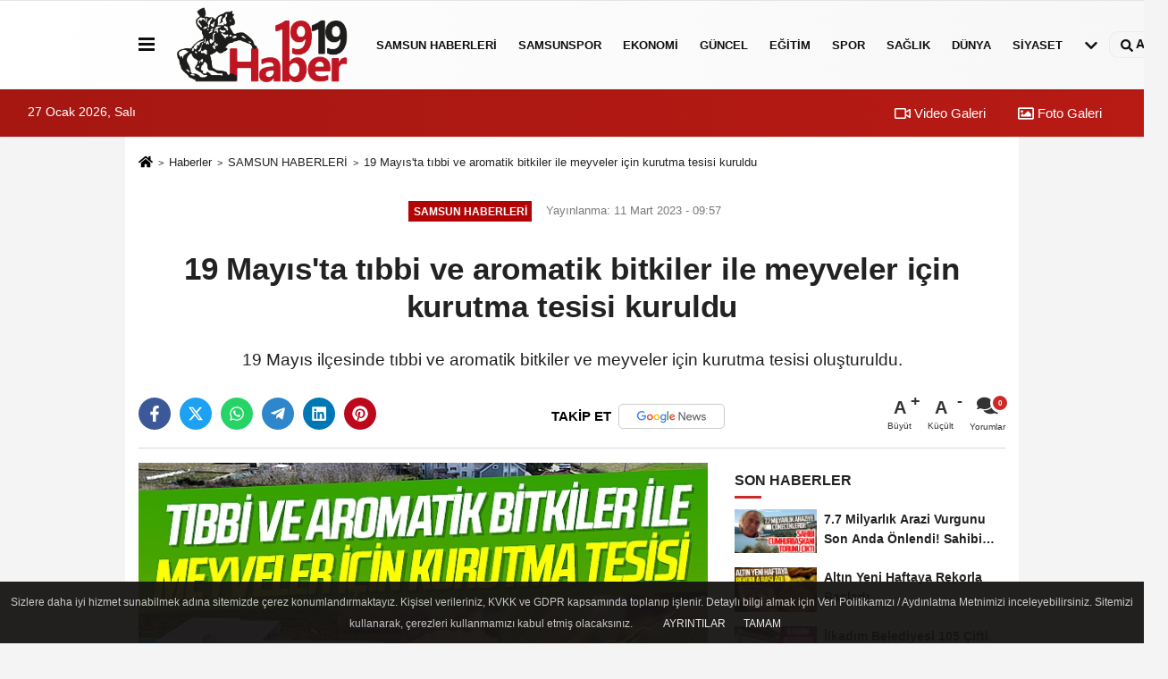

--- FILE ---
content_type: text/html; charset=UTF-8
request_url: https://www.haber1919.com/19-mayis-ta-tibbi-ve-aromatik-bitkiler-ile-meyveler-icin-kurutma-tesisi-kuruldu/5681/
body_size: 11421
content:
 <!DOCTYPE html> <html lang="tr-TR"><head> <meta name="format-detection" content="telephone=no"/> <meta id="meta-viewport" name="viewport" content="width=1200"> <meta charset="utf-8"> <title>19 Mayıs'ta tıbbi ve aromatik bitkiler ile meyveler için kurutma tesisi kuruldu - SAMSUN HABERLERİ - Samsun Haber 1919 - samsun son dakika haberleri</title> <meta name="title" content="19 Mayıs&#39;ta tıbbi ve aromatik bitkiler ile meyveler için kurutma tesisi kuruldu - SAMSUN HABERLERİ - Samsun Haber 1919 - samsun son dakika haberleri"> <meta name="description" content="19 Mayıs ilçesinde tıbbi ve aromatik bitkiler ve meyveler için kurutma tesisi oluşturuldu."> <meta name="datePublished" content="2023-03-11T09:57:50+03:00"> <meta name="dateModified" content="2023-03-11T09:57:50+03:00"> <meta name="articleSection" content="news"> <link rel="canonical" href="https://www.haber1919.com/19-mayis-ta-tibbi-ve-aromatik-bitkiler-ile-meyveler-icin-kurutma-tesisi-kuruldu/5681/" /> <link rel="manifest" href="https://www.haber1919.com/manifest.json"> <meta name="robots" content="max-image-preview:large" /> <meta name="robots" content="max-snippet:160"> <link rel="amphtml" href="https://www.haber1919.com/amp/haber/19-mayis-ta-tibbi-ve-aromatik-bitkiler-ile-meyveler-icin-kurutma-tesisi-kuruldu/5681/"/> <link rel="image_src" type="image/jpeg" href="https://www.haber1919.com/images/haberler/2023/03/19-mayis-ta-tibbi-ve-aromatik-bitkiler-ile-meyveler-icin-kurutma-tesisi-kuruldu-5096.jpg"/> <meta http-equiv="content-language" content="tr"/> <meta name="content-language" content="tr"><meta name="apple-mobile-web-app-status-bar-style" content="#ebe7e6"><meta name="msapplication-navbutton-color" content="#ebe7e6"> <meta name="theme-color" content="#ebe7e6"/> <link rel="shortcut icon" type="image/x-icon" href="https://www.haber1919.com/favicon.ico"> <link rel="apple-touch-icon" href="https://www.haber1919.com/favicon.ico"> <meta property="og:site_name" content="https://www.haber1919.com" /> <meta property="og:type" content="article" /> <meta property="og:title" content="19 Mayıs&#39;ta tıbbi ve aromatik bitkiler ile meyveler için kurutma tesisi kuruldu" /> <meta property="og:url" content="https://www.haber1919.com/19-mayis-ta-tibbi-ve-aromatik-bitkiler-ile-meyveler-icin-kurutma-tesisi-kuruldu/5681/" /> <meta property="og:description" content="19 Mayıs ilçesinde tıbbi ve aromatik bitkiler ve meyveler için kurutma tesisi oluşturuldu."/> <meta property="og:image" content="https://www.haber1919.com/images/haberler/2023/03/19-mayis-ta-tibbi-ve-aromatik-bitkiler-ile-meyveler-icin-kurutma-tesisi-kuruldu-5096.jpg" /> <meta property="og:locale" content="tr_TR" /> <meta property="og:image:width" content="641" /> <meta property="og:image:height" content="380" /> <meta property="og:image:alt" content="19 Mayıs&#39;ta tıbbi ve aromatik bitkiler ile meyveler için kurutma tesisi kuruldu" /> <meta name="twitter:card" content="summary_large_image" /> <meta name="twitter:url" content="https://www.haber1919.com/19-mayis-ta-tibbi-ve-aromatik-bitkiler-ile-meyveler-icin-kurutma-tesisi-kuruldu/5681/" /> <meta name="twitter:title" content="19 Mayıs&#39;ta tıbbi ve aromatik bitkiler ile meyveler için kurutma tesisi kuruldu" /> <meta name="twitter:description" content="19 Mayıs ilçesinde tıbbi ve aromatik bitkiler ve meyveler için kurutma tesisi oluşturuldu." /> <meta name="twitter:image:src" content="https://www.haber1919.com/images/haberler/2023/03/19-mayis-ta-tibbi-ve-aromatik-bitkiler-ile-meyveler-icin-kurutma-tesisi-kuruldu-5096.jpg" /> <meta name="twitter:domain" content="https://www.haber1919.com" /> <link rel="alternate" type="application/rss+xml" title="19 Mayıs&#39;ta tıbbi ve aromatik bitkiler ile meyveler için kurutma tesisi kuruldu" href="https://www.haber1919.com/rss_samsun-haberleri_11.xml"/> <script type="text/javascript"> var facebookApp = ''; var facebookAppVersion = 'v10.0'; var twitter_username = ''; var reklamtime = "10000"; var domainname = "https://www.haber1919.com"; var splashcookie = null; var splashtime = null;	var _TOKEN = "97024d5799172b8dc10cf133c2f85b76"; </script><link rel="preload" as="style" href="https://www.haber1919.com/template/prime/assets/css/app.php?v=2023071315420820230909174826" /><link rel="stylesheet" type="text/css" media='all' href="https://www.haber1919.com/template/prime/assets/css/app.php?v=2023071315420820230909174826"/> <link rel="preload" as="script" href="https://www.haber1919.com/template/prime/assets/js/app.js?v=2023071315420820230909174826" /><script src="https://www.haber1919.com/template/prime/assets/js/app.js?v=2023071315420820230909174826"></script> <script src="https://www.haber1919.com/template/prime/assets/js/sticky.sidebar.js?v=2023071315420820230909174826"></script> <script src="https://www.haber1919.com/template/prime/assets/js/libs/swiper/swiper.js?v=2023071315420820230909174826" defer></script> <script src="https://www.haber1919.com/template/prime/assets/js/print.min.js?v=2023071315420820230909174826" defer></script> <script src="https://www.haber1919.com/reg-sw.js?v=2023071315420820230909174826" defer></script> <script data-schema="organization" type="application/ld+json"> { "@context": "https://schema.org", "@type": "Organization", "name": "Samsun Haber 1919 - samsun son dakika haberleri", "url": "https://www.haber1919.com", "logo": { "@type": "ImageObject",	"url": "https://www.haber1919.com/images/genel/logo_1.png",	"width": 360, "height": 90}, "sameAs": [ "https://www.facebook.com/haber1919com", "https://www.youtube.com/channel/UCPyGe7bfW4A60D2aHbken0g", "https://twitter.com/haber1919com", "https://www.instagram.com/haber1919com", "", "", "" ] } </script> <script type="application/ld+json"> { "@context": "https://schema.org", "@type": "BreadcrumbList",	"@id": "https://www.haber1919.com/19-mayis-ta-tibbi-ve-aromatik-bitkiler-ile-meyveler-icin-kurutma-tesisi-kuruldu/5681/#breadcrumb", "itemListElement": [{ "@type": "ListItem", "position": 1, "item": { "@id": "https://www.haber1919.com", "name": "Ana Sayfa" } }, { "@type": "ListItem", "position": 2, "item": {"@id": "https://www.haber1919.com/samsun-haberleri/","name": "SAMSUN HABERLERİ" } }, { "@type": "ListItem", "position": 3, "item": { "@id": "https://www.haber1919.com/19-mayis-ta-tibbi-ve-aromatik-bitkiler-ile-meyveler-icin-kurutma-tesisi-kuruldu/5681/", "name": "19 Mayıs&#39;ta tıbbi ve aromatik bitkiler ile meyveler için kurutma tesisi kuruldu" } }] } </script> <script type="application/ld+json">{ "@context": "https://schema.org", "@type": "NewsArticle",	"inLanguage":"tr-TR", "mainEntityOfPage": { "@type": "WebPage", "@id": "https://www.haber1919.com/19-mayis-ta-tibbi-ve-aromatik-bitkiler-ile-meyveler-icin-kurutma-tesisi-kuruldu/5681/" }, "headline": "19 Mayıs&amp;#39;ta tıbbi ve aromatik bitkiler ile meyveler için kurutma tesisi kuruldu", "name": "19 Mayıs&#39;ta tıbbi ve aromatik bitkiler ile meyveler için kurutma tesisi kuruldu", "articleBody": "Ekolojik Üreticiler Eğitim ve Yardımlaşma Derneği tarafından Karşıyaka Mahallesi&#39;nde kurulan tesiste ilçede son yıllarda üretimi artan tıbbi ve aromatik bitkilerin kurutulmasıyla ilgili eksikliğin giderilmesi hedefleniyor.
Tesisin günde 2,5 ton ürün kurutma kapasitesi bulunuyor.
Derneğin Başkanı Hakkı Karaman, yaptığı açıklamada, 30 yıldır tıbbi ve aromatik bitkiler üzerine çalışmalar yaptıklarını söyledi.
İşe örnek deneme bahçeleri kurarak başladıklarını, verim aldıkça üretim alanlarını büyüttüklerini belirten Karaman, &quot;Bugün 20&#39;den fazla tıbbi ve aromatik bitki üretimi yapıyoruz. Ürettiğimiz ürünlerin kurutulması için büyük şehirlerdeki tesisleri kullanmak zorunda kalıyorduk. Bu da ürünler taşınırken zaiyat oluşmasına sebep oluyordu. Bitki ve meyveleri kurutulup ekonomik kazanç sağlamayı ve ihracat gerçekleştirmeyi hedefliyoruz.&quot; dedi.
AA
", "articleSection": "SAMSUN HABERLERİ",	"wordCount": 98,	"image": [{	"@type": "ImageObject",	"url": "https://www.haber1919.com/images/haberler/2023/03/19-mayis-ta-tibbi-ve-aromatik-bitkiler-ile-meyveler-icin-kurutma-tesisi-kuruldu-5096.jpg",	"height": 380,	"width": 641 }], "datePublished": "2023-03-11T09:57:50+03:00", "dateModified": "2023-03-11T09:57:50+03:00", "genre": "news",	"isFamilyFriendly":"True",	"publishingPrinciples":"https://www.haber1919.com/gizlilik-ilkesi.html",	"thumbnailUrl": "https://www.haber1919.com/images/haberler/2023/03/19-mayis-ta-tibbi-ve-aromatik-bitkiler-ile-meyveler-icin-kurutma-tesisi-kuruldu-5096.jpg", "typicalAgeRange": "7-", "keywords": "",	"author": { "@type": "Person", "name": "Haber 1919",	"url": "https://www.haber1919.com/editor/haber-1919" }, "publisher": { "@type": "Organization", "name": "Samsun Haber 1919 - samsun son dakika haberleri", "logo": { "@type": "ImageObject", "url": "https://www.haber1919.com/images/genel/logo_1.png", "width": 360, "height": 90 } }, "description": "19 Mayıs ilçesinde tıbbi ve aromatik bitkiler ve meyveler için kurutma tesisi oluşturuldu."
} </script></head><body class=""> <div class="container position-relative"><div class="sabit-reklam "></div><div class="sabit-reklam sag-sabit "></div></div> <div class="header-border"></div> <nav class="d-print-none navbar navbar-expand-lg bg-white align-items-center header box-shadow-menu"> <div class="container"><div class="menu" data-toggle="modal" data-target="#menu-aside" data-toggle-class="modal-open-aside"> <span class="menu-item"></span> <span class="menu-item"></span> <span class="menu-item"></span> </div> <a class="navbar-brand logo align-items-center" href="https://www.haber1919.com" title="Haber 1919 | Samsun Haber | Samsunspor | Samsun Son Dakika Haberleri"><picture> <source data-srcset="https://www.haber1919.com/images/genel/logo.webp?v=2023071315420820230909174826" type="image/webp" class="img-fluid logoh"> <source data-srcset="https://www.haber1919.com/images/genel/logo_1.png?v=2023071315420820230909174826" type="image/jpeg" class="img-fluid logoh"> <img src="https://www.haber1919.com/images/genel/logo_1.png?v=2023071315420820230909174826" alt="Anasayfa" class="img-fluid logoh" width="100%" height="100%"></picture></a> <ul class="navbar-nav mr-auto font-weight-bolder nav-active-border bottom b-primary d-none d-md-flex"> <li class="nav-item text-uppercase"><a class="nav-link text-uppercase" href="https://www.haber1919.com/samsun-haberleri/" title="SAMSUN HABERLERİ" rel="external" >SAMSUN HABERLERİ</a></li><li class="nav-item text-uppercase"><a class="nav-link text-uppercase" href="https://www.haber1919.com/samsunspor/" title="Samsunspor" rel="external" >Samsunspor</a></li><li class="nav-item text-uppercase"><a class="nav-link text-uppercase" href="https://www.haber1919.com/ekonomi/" title="EKONOMİ" rel="external" >EKONOMİ</a></li><li class="nav-item text-uppercase"><a class="nav-link text-uppercase" href="https://www.haber1919.com/guncel/" title="GÜNCEL" rel="external" >GÜNCEL</a></li><li class="nav-item text-uppercase"><a class="nav-link text-uppercase" href="https://www.haber1919.com/egitim/" title="EĞİTİM" rel="external" >EĞİTİM</a></li><li class="nav-item text-uppercase"><a class="nav-link text-uppercase" href="https://www.haber1919.com/spor/" title="SPOR" rel="external" >SPOR</a></li><li class="nav-item text-uppercase"><a class="nav-link text-uppercase" href="https://www.haber1919.com/saglik/" title="SAĞLIK" rel="external" >SAĞLIK</a></li><li class="nav-item text-uppercase"><a class="nav-link text-uppercase" href="https://www.haber1919.com/dunya/" title="DÜNYA" rel="external" >DÜNYA</a></li><li class="nav-item text-uppercase"><a class="nav-link text-uppercase" href="https://www.haber1919.com/siyaset/" title="SİYASET" rel="external" >SİYASET</a></li> <li class="nav-item dropdown dropdown-hover"> <a title="tümü" href="#" class="nav-link text-uppercase"><svg width="16" height="16" class="svg-bl text-16"><use xlink:href="https://www.haber1919.com/template/prime/assets/img/sprite.svg#chevron-down"></use></svg></a> <div class="dropdown-menu px-2 py-2"> <a class="d-block p-1 text-nowrap nav-link" href="https://www.haber1919.com/otomobil/" title="OTOMOBİL">OTOMOBİL</a> <a class="d-block p-1 text-nowrap nav-link" href="https://www.haber1919.com/teknoloji/" title="TEKNOLOJİ">TEKNOLOJİ</a> </div> </li> </ul> <ul class="navbar-nav ml-auto align-items-center font-weight-bolder"> <li class="nav-item"><a href="javascript:;" data-toggle="modal" data-target="#search-box" class="search-button nav-link py-1" title="Arama"><svg class="svg-bl" width="14" height="18"> <use xlink:href="https://www.haber1919.com/template/prime/assets/img/spritesvg.svg#search" /> </svg> <span> Ara</span></a></li> </ul> </div></nav></header><div class="container-fluid d-md-block sondakika-bg d-print-none"> <div class="row py-s px-3"> <div class="col-md-5"> <span id="bugun">Bugün <script> function tarihsaat() { var b = new Date, g = b.getSeconds(), d = b.getMinutes(), a = b.getHours(), c = b.getDay(), h = b.getDate(), k = b.getMonth(), b = b.getFullYear(); 10 > a && (a = "0" + a); 10 > g && (g = "0" + g); 10 > d && (d = "0" + d); document.getElementById("bugun").innerHTML = h + " " + "Ocak Şubat Mart Nisan Mayıs Haziran Temmuz Ağustos Eylül Ekim Kasım Aralık".split(" ")[k] + " " + b + ", " + "Pazar Pazartesi Salı Çarşamba Perşembe Cuma Cumartesi".split(" ")[c] + " "; setTimeout("tarihsaat()", 1E3) } function CC_noErrors() { return !0 } window.onerror = CC_noErrors; function bookmarksite(b, g) { document.all ? window.external.AddFavorite(g, b) : window.sidebar && window.sidebar.addPanel(b, g, "") } tarihsaat();</script></span> </div> <div class="col-md-7 d-none d-md-block"> <div class="text-right text-16"><a href="https://www.haber1919.com/video-galeri/" class="px-3" title="Video Galeri" rel="external"><svg class="svg-whss" width="18" height="18"> <use xlink:href="https://www.haber1919.com/template/prime/assets/img/sprite.svg#video" /> </svg> Video Galeri</a> <a href="https://www.haber1919.com/foto-galeri/" class="px-3" title="Foto Galeri" rel="external"><svg class="svg-whss" width="18" height="18"> <use xlink:href="https://www.haber1919.com/template/prime/assets/img/sprite.svg#image" /> </svg> Foto Galeri</a> </div> </div> </div></div> <div class="fixed-share bg-white box-shadow is-hidden align-items-center d-flex post-tools px-3"> <span class="bg-facebook post-share share-link" onClick="ShareOnFacebook('https://www.haber1919.com/19-mayis-ta-tibbi-ve-aromatik-bitkiler-ile-meyveler-icin-kurutma-tesisi-kuruldu/5681/');return false;" title="facebook"><svg width="18" height="18" class="svg-wh"><use xlink:href="https://www.haber1919.com/template/prime/assets/img/sprite.svg?v=1#facebook-f"></use></svg> </span> <span class="bg-twitter post-share share-link" onClick="ShareOnTwitter('https://www.haber1919.com/19-mayis-ta-tibbi-ve-aromatik-bitkiler-ile-meyveler-icin-kurutma-tesisi-kuruldu/5681/', 'tr', '', '19 Mayıs’ta tıbbi ve aromatik bitkiler ile meyveler için kurutma tesisi kuruldu')" title="twitter"><svg width="18" height="18" class="svg-wh"><use xlink:href="https://www.haber1919.com/template/prime/assets/img/sprite.svg?v=1#twitterx"></use></svg></span> <a rel="noopener" class="bg-whatsapp post-share share-link" href="https://api.whatsapp.com/send?text=19 Mayıs’ta tıbbi ve aromatik bitkiler ile meyveler için kurutma tesisi kuruldu https://www.haber1919.com/19-mayis-ta-tibbi-ve-aromatik-bitkiler-ile-meyveler-icin-kurutma-tesisi-kuruldu/5681/" title="whatsapp"><svg width="18" height="18" class="svg-wh"><use xlink:href="https://www.haber1919.com/template/prime/assets/img/sprite.svg?v=1#whatsapp"></use></svg></a> <a target="_blank" rel="noopener" class="bg-telegram post-share share-link" href="https://t.me/share/url?url=https://www.haber1919.com/19-mayis-ta-tibbi-ve-aromatik-bitkiler-ile-meyveler-icin-kurutma-tesisi-kuruldu/5681/&text=19 Mayıs’ta tıbbi ve aromatik bitkiler ile meyveler için kurutma tesisi kuruldu" title="telegram"><svg width="18" height="18" class="svg-wh"><use xlink:href="https://www.haber1919.com/template/prime/assets/img/sprite.svg?v=1#telegram"></use></svg></a> <a target="_blank" rel="noopener" class="bg-linkedin post-share share-link" href="https://www.linkedin.com/shareArticle?url=https://www.haber1919.com/19-mayis-ta-tibbi-ve-aromatik-bitkiler-ile-meyveler-icin-kurutma-tesisi-kuruldu/5681/" title="linkedin"><svg width="18" height="18" class="svg-wh"><use xlink:href="https://www.haber1919.com/template/prime/assets/img/sprite.svg?v=1#linkedin"></use></svg></a> <a target="_blank" rel="noopener" class="bg-pinterest post-share share-link" href="https://pinterest.com/pin/create/button/?url=https://www.haber1919.com/19-mayis-ta-tibbi-ve-aromatik-bitkiler-ile-meyveler-icin-kurutma-tesisi-kuruldu/5681/&media=https://www.haber1919.com/images/haberler/2023/03/19-mayis-ta-tibbi-ve-aromatik-bitkiler-ile-meyveler-icin-kurutma-tesisi-kuruldu-5096.jpg&description=19 Mayıs’ta tıbbi ve aromatik bitkiler ile meyveler için kurutma tesisi kuruldu" title="pinterest"><svg width="18" height="18" class="svg-wh"><use xlink:href="https://www.haber1919.com/template/prime/assets/img/sprite.svg?v=1#pinterest"></use></svg></a> <div class="ml-auto d-flex align-items-center"> <a href="javascript:;" class="font-buyut text-muted text-center font-button plus mr-2"> <span>A</span> <div class="text-10 font-weight-normal">Büyüt</div> </a> <a href="javascript:;" class="font-kucult text-muted text-center font-button mr-2"> <span>A</span> <div class="text-10 font-weight-normal">Küçült</div> </a> <a href="javascript:;" class="text-muted text-center position-relative scroll-go" data-scroll="yorumlar-5681" data-count="0"> <svg class="svg-gr" width="24" height="24"><use xlink:href="https://www.haber1919.com/template/prime/assets/img/sprite.svg?v=1#comments" /></svg> <div class="text-10">Yorumlar</div> </a> </div> </div> <div class="print-body" id="print-5681"> <div class="container py-1 bg-white"> <nav aria-label="breadcrumb"> <ol class="breadcrumb justify-content-left"> <li class="breadcrumb-item"><a href="https://www.haber1919.com" title="Ana Sayfa"><svg class="svg-br-2" width="16" height="16"><use xlink:href="https://www.haber1919.com/template/prime/assets/img/sprite.svg?v=1#home" /></svg></a></li> <li class="breadcrumb-item"><a href="https://www.haber1919.com/arsiv/" title="Arşiv">Haberler</a></li> <li class="breadcrumb-item"><a href="https://www.haber1919.com/samsun-haberleri/" title="SAMSUN HABERLERİ">SAMSUN HABERLERİ</a></li> <li class="breadcrumb-item active d-md-block d-none" aria-current="page"><a href="https://www.haber1919.com/19-mayis-ta-tibbi-ve-aromatik-bitkiler-ile-meyveler-icin-kurutma-tesisi-kuruldu/5681/" title="19 Mayıs&#39;ta tıbbi ve aromatik bitkiler ile meyveler için kurutma tesisi kuruldu">19 Mayıs&#39;ta tıbbi ve aromatik bitkiler ile meyveler için kurutma tesisi kuruldu</a></li> </ol> </nav> <div id="haberler"> <div class="haber-kapsa print-body" id="print-5681"> <div class="news-start"> <article id="haber-5681"> <div class="text-md-center" > <div class="text-muted text-sm py-2 d-md-flex align-items-center justify-content-center"> <div class="badge badge-lg text-uppercase bg-primary mr-3 my-2 " style="background: !important;"> SAMSUN HABERLERİ </div> <div class="d-md-block text-12 text-fade"><svg class="svg-gr-2 d-none" width="14" height="14"><use xlink:href="https://www.haber1919.com/template/prime/assets/img/sprite.svg?v=1#clock"></use></svg> Yayınlanma: 11 Mart 2023 - 09:57 </div> <div class="text-12 ml-md-3 text-fade"> </div> </div> <h1 class="text-36 post-title my-2 py-2 font-weight-bold"> 19 Mayıs&#39;ta tıbbi ve aromatik bitkiler ile meyveler için kurutma tesisi kuruldu </h1> <h2 class="text-2222 mb-0 my-2 py-2 font-weight-normal">19 Mayıs ilçesinde tıbbi ve aromatik bitkiler ve meyveler için kurutma tesisi oluşturuldu.</h2> <div class="text-muted text-sm py-2 d-md-none align-items-center d-flex text-nowrap"> <div class="badge badge-lg text-uppercase bg-primary mr-3"> SAMSUN HABERLERİ </div> <div class="text-12"> 11 Mart 2023 - 09:57 </div> <div class="ml-3 d-none d-md-block text-12"> </div> </div> <div class="fix-socials_btm d-flex d-md-none"> <div class="post-tools"> <a rel="noopener" class="post-share share-link" href="https://www.haber1919.com" title="Ana Sayfa"><svg width="18" height="18" class="svg-wh"><use xlink:href="https://www.haber1919.com/template/prime/assets/img/sprite.svg?v=1#home"></use></svg></a> <span class="bg-facebook post-share share-link" onClick="ShareOnFacebook('https://www.haber1919.com/19-mayis-ta-tibbi-ve-aromatik-bitkiler-ile-meyveler-icin-kurutma-tesisi-kuruldu/5681/');return false;" title="facebook"><svg width="18" height="18" class="svg-wh"><use xlink:href="https://www.haber1919.com/template/prime/assets/img/sprite.svg?v=1#facebook-f"></use></svg> </span> <span class="bg-twitter post-share share-link" onClick="ShareOnTwitter('https://www.haber1919.com/19-mayis-ta-tibbi-ve-aromatik-bitkiler-ile-meyveler-icin-kurutma-tesisi-kuruldu/5681/', 'tr', '', '19 Mayıs’ta tıbbi ve aromatik bitkiler ile meyveler için kurutma tesisi kuruldu')" title="twitter"><svg width="18" height="18" class="svg-wh"><use xlink:href="https://www.haber1919.com/template/prime/assets/img/sprite.svg?v=1#twitterx"></use></svg> </span> <a target="_blank" rel="noopener" class="bg-whatsapp post-share share-link" href="https://api.whatsapp.com/send?text=19 Mayıs’ta tıbbi ve aromatik bitkiler ile meyveler için kurutma tesisi kuruldu https://www.haber1919.com/19-mayis-ta-tibbi-ve-aromatik-bitkiler-ile-meyveler-icin-kurutma-tesisi-kuruldu/5681/" title="whatsapp"><svg width="18" height="18" class="svg-wh"><use xlink:href="https://www.haber1919.com/template/prime/assets/img/sprite.svg?v=1#whatsapp"></use></svg></a> <a target="_blank" rel="noopener" class="bg-telegram post-share share-link" href="https://t.me/share/url?url=https://www.haber1919.com/19-mayis-ta-tibbi-ve-aromatik-bitkiler-ile-meyveler-icin-kurutma-tesisi-kuruldu/5681/&text=19 Mayıs’ta tıbbi ve aromatik bitkiler ile meyveler için kurutma tesisi kuruldu" title="telegram"><svg width="18" height="18" class="svg-wh"><use xlink:href="https://www.haber1919.com/template/prime/assets/img/sprite.svg?v=1#telegram"></use></svg></a> <a target="_blank" rel="noopener" class="bg-linkedin post-share share-link" href="https://www.linkedin.com/shareArticle?url=https://www.haber1919.com/19-mayis-ta-tibbi-ve-aromatik-bitkiler-ile-meyveler-icin-kurutma-tesisi-kuruldu/5681/" title="linkedin"><svg width="18" height="18" class="svg-wh"><use xlink:href="https://www.haber1919.com/template/prime/assets/img/sprite.svg?v=1#linkedin"></use></svg></a> <a target="_blank" rel="noopener" class="bg-pinterest post-share share-link" href="https://pinterest.com/pin/create/button/?url=https://www.haber1919.com/19-mayis-ta-tibbi-ve-aromatik-bitkiler-ile-meyveler-icin-kurutma-tesisi-kuruldu/5681/&media=https://www.haber1919.com/images/haberler/2023/03/19-mayis-ta-tibbi-ve-aromatik-bitkiler-ile-meyveler-icin-kurutma-tesisi-kuruldu-5096.jpg&description=19 Mayıs’ta tıbbi ve aromatik bitkiler ile meyveler için kurutma tesisi kuruldu" title="pinterest"><svg width="18" height="18" class="svg-wh"><use xlink:href="https://www.haber1919.com/template/prime/assets/img/sprite.svg?v=1#pinterest"></use></svg></a> <div class="ml-5 ml-auto d-flex align-items-center"> <a href="javascript:;" class="text-muted text-center position-relative scroll-go d-md-inline-block " data-scroll="yorumlar-5681" data-count="0"> <svg class="svg-gr" width="24" height="24"><use xlink:href="https://www.haber1919.com/template/prime/assets/img/sprite.svg?v=1#comments" /></svg> <div class="text-10">Yorumlar</div> </a> </div> </div></div> <div class="post-tools my-3 d-flex d-print-none flex-scroll flex-wrap"> <span class="bg-facebook post-share share-link" onClick="ShareOnFacebook('https://www.haber1919.com/19-mayis-ta-tibbi-ve-aromatik-bitkiler-ile-meyveler-icin-kurutma-tesisi-kuruldu/5681/');return false;" title="facebook"><svg width="18" height="18" class="svg-wh"><use xlink:href="https://www.haber1919.com/template/prime/assets/img/sprite.svg?v=1#facebook-f"></use></svg> </span> <span class="bg-twitter post-share share-link" onClick="ShareOnTwitter('https://www.haber1919.com/19-mayis-ta-tibbi-ve-aromatik-bitkiler-ile-meyveler-icin-kurutma-tesisi-kuruldu/5681/', 'tr', '', '19 Mayıs’ta tıbbi ve aromatik bitkiler ile meyveler için kurutma tesisi kuruldu')" title="twitter"><svg width="18" height="18" class="svg-wh"><use xlink:href="https://www.haber1919.com/template/prime/assets/img/sprite.svg?v=1#twitterx"></use></svg> </span> <a target="_blank" rel="noopener" class="bg-whatsapp post-share share-link" href="https://api.whatsapp.com/send?text=19 Mayıs’ta tıbbi ve aromatik bitkiler ile meyveler için kurutma tesisi kuruldu https://www.haber1919.com/19-mayis-ta-tibbi-ve-aromatik-bitkiler-ile-meyveler-icin-kurutma-tesisi-kuruldu/5681/" title="whatsapp"><svg width="18" height="18" class="svg-wh"><use xlink:href="https://www.haber1919.com/template/prime/assets/img/sprite.svg?v=1#whatsapp"></use></svg></a> <a target="_blank" rel="noopener" class="bg-telegram post-share share-link" href="https://t.me/share/url?url=https://www.haber1919.com/19-mayis-ta-tibbi-ve-aromatik-bitkiler-ile-meyveler-icin-kurutma-tesisi-kuruldu/5681/&text=19 Mayıs’ta tıbbi ve aromatik bitkiler ile meyveler için kurutma tesisi kuruldu" title="telegram"><svg width="18" height="18" class="svg-wh"><use xlink:href="https://www.haber1919.com/template/prime/assets/img/sprite.svg?v=1#telegram"></use></svg></a> <a target="_blank" rel="noopener" class="bg-linkedin post-share share-link" href="https://www.linkedin.com/shareArticle?url=https://www.haber1919.com/19-mayis-ta-tibbi-ve-aromatik-bitkiler-ile-meyveler-icin-kurutma-tesisi-kuruldu/5681/" title="linkedin"><svg width="18" height="18" class="svg-wh"><use xlink:href="https://www.haber1919.com/template/prime/assets/img/sprite.svg?v=1#linkedin"></use></svg></a> <a target="_blank" rel="noopener" class="bg-pinterest post-share share-link" href="https://pinterest.com/pin/create/button/?url=https://www.haber1919.com/19-mayis-ta-tibbi-ve-aromatik-bitkiler-ile-meyveler-icin-kurutma-tesisi-kuruldu/5681/&media=https://www.haber1919.com/images/haberler/2023/03/19-mayis-ta-tibbi-ve-aromatik-bitkiler-ile-meyveler-icin-kurutma-tesisi-kuruldu-5096.jpg&description=19 Mayıs’ta tıbbi ve aromatik bitkiler ile meyveler için kurutma tesisi kuruldu" title="pinterest"><svg width="18" height="18" class="svg-wh"><use xlink:href="https://www.haber1919.com/template/prime/assets/img/sprite.svg?v=1#pinterest"></use></svg></a> <a rel="noopener" href="https://news.google.com/publications/CAAqBwgKMJqEugswp5_RAw?hl=tr&gl=TR&ceid=TR%3Atr" target="_blank" class="float-right googlenewsm-btn" title="TAKİP ET"><span>TAKİP ET</span><img src="https://www.haber1919.com/images/template/google-news.svg" alt="TAKİP ET" width="110" height="28"></a> <div class="ml-5 ml-auto d-flex align-items-center"> <a href="javascript:;" class="font-buyut text-muted text-center font-button plus mr-2"> <span>A</span> <div class="text-10 font-weight-normal">Büyüt</div> </a> <a href="javascript:;" class="font-kucult text-muted text-center font-button mr-2"> <span>A</span> <div class="text-10 font-weight-normal">Küçült</div> </a> <a href="javascript:;" class="text-muted text-center position-relative scroll-go d-none d-md-inline-block " data-scroll="yorumlar-5681" data-count="0"> <svg class="svg-gr" width="24" height="24"><use xlink:href="https://www.haber1919.com/template/prime/assets/img/sprite.svg?v=1#comments" /></svg> <div class="text-10">Yorumlar</div> </a> </div> </div> </div> <div class="border-bottom my-3"></div> <div class="row"> <div class="col-md-8"> <div class="lazy mb-4 responsive-image"> <a target="_blank" data-fancybox="image" href="https://www.haber1919.com/images/haberler/2023/03/19-mayis-ta-tibbi-ve-aromatik-bitkiler-ile-meyveler-icin-kurutma-tesisi-kuruldu-5096.jpg" title="19 Mayıs'ta tıbbi ve aromatik bitkiler ile meyveler için kurutma tesisi kuruldu"><picture> <source data-srcset="https://www.haber1919.com/images/haberler/2023/03/19-mayis-ta-tibbi-ve-aromatik-bitkiler-ile-meyveler-icin-kurutma-tesisi-kuruldu-5096.webp" type="image/webp"> <source data-srcset="https://www.haber1919.com/images/haberler/2023/03/19-mayis-ta-tibbi-ve-aromatik-bitkiler-ile-meyveler-icin-kurutma-tesisi-kuruldu-5096.jpg" type="image/jpeg"> <img src="https://www.haber1919.com/template/prime/assets/img/641x380.jpg?v=2023071315420820230909174826" data-src="https://www.haber1919.com/images/haberler/2023/03/19-mayis-ta-tibbi-ve-aromatik-bitkiler-ile-meyveler-icin-kurutma-tesisi-kuruldu-5096.jpg" alt="19 Mayıs'ta tıbbi ve aromatik bitkiler ile meyveler için kurutma tesisi kuruldu" class="img-fluid lazy" width="100%" height="100%"></picture></a> </div> <div class="post-body my-3"> <div class="img_position_left"> <div class=" text-center" ><div align="center" class="mb15" id="reklam"><script async src="https://pagead2.googlesyndication.com/pagead/js/adsbygoogle.js?client=ca-pub-1589418636401520" crossorigin="anonymous"></script><!-- 300x250 Kare Reklam --><ins class="adsbygoogle" style="display:inline-block;width:300px;height:250px" data-ad-client="ca-pub-1589418636401520" data-ad-slot="6499481434"></ins><script> (adsbygoogle = window.adsbygoogle || []).push({});</script></div></div> </div> <div class="detay" property="articleBody">
Ekolojik Üreticiler Eğitim ve Yardımlaşma Derneği tarafından Karşıyaka Mahallesi'nde kurulan tesiste ilçede son yıllarda üretimi artan tıbbi ve aromatik bitkilerin kurutulmasıyla ilgili eksikliğin giderilmesi hedefleniyor.</p><img height="427" src="https://www.haber1919.com/images/files/2023/03/640c271456f15.jpg" width="640" /></p>Tesisin günde 2,5 ton ürün kurutma kapasitesi bulunuyor.</p><img height="427" src="https://www.haber1919.com/images/files/2023/03/640c2717e85f4.jpg" width="640" /></p>Derneğin Başkanı Hakkı Karaman, yaptığı açıklamada, 30 yıldır tıbbi ve aromatik bitkiler üzerine çalışmalar yaptıklarını söyledi.</p><img height="427" src="https://www.haber1919.com/images/files/2023/03/640c271b3a6bb.jpg" width="640" /></p>İşe örnek deneme bahçeleri kurarak başladıklarını, verim aldıkça üretim alanlarını büyüttüklerini belirten Karaman, "Bugün 20'den fazla tıbbi ve aromatik bitki üretimi yapıyoruz. Ürettiğimiz ürünlerin kurutulması için büyük şehirlerdeki tesisleri kullanmak zorunda kalıyorduk. Bu da ürünler taşınırken zaiyat oluşmasına sebep oluyordu. Bitki ve meyveleri kurutulup ekonomik kazanç sağlamayı ve ihracat gerçekleştirmeyi hedefliyoruz." dedi.</p><img height="360" src="https://www.haber1919.com/images/files/2023/03/640c271ed7627.jpg" width="640" /></p><img height="427" src="https://www.haber1919.com/images/files/2023/03/640c272554740.jpg" width="640" /></p><strong>AA</strong></p> </div> <div class=" text-center" ><div align="center" class="mb15" id="reklam"><script async src="https://pagead2.googlesyndication.com/pagead/js/adsbygoogle.js?client=ca-pub-1589418636401520" crossorigin="anonymous"></script><!-- esnek yatay --><ins class="adsbygoogle" style="display:block" data-ad-client="ca-pub-1589418636401520" data-ad-slot="7050748995" data-ad-format="auto" data-full-width-responsive="true"></ins><script> (adsbygoogle = window.adsbygoogle || []).push({});</script></div></div> </div> <div class="clearfixy"></div><div class="emojiler py-3" data-id="5681"></div><script> $(document).ready(function () {
$('.emojiler[data-id="'+5681+'"]').load('https://www.haber1919.com/template/prime/include/emoji.php?postid=5681&type=1');
});</script> <div class="my-3 py-1 d-print-none commenttab" id="yorumlar-5681"> <div class="b-t"> <div class="nav-active-border b-primary top"> <ul class="nav font-weight-bold align-items-center" id="myTab" role="tablist"> <li class="nav-item" role="tab" aria-selected="false"> <a class="nav-link py-3 active" id="comments-tab-5681" data-toggle="tab" href="#comments-5681"><span class="d-md-block text-16">YORUMLAR</span></a> </li> </ul> </div> </div> <div class="tab-content"> <div class="tab-pane show active" id="comments-5681"> <div class="my-3"> <div class="commentResult"></div> <form class="contact_form commentstyle" action="" onsubmit="return tumeva.commentSubmit(this)" name="yorum"> <div class="reply my-2" id="kim" style="display:none;"><strong> <span></span> </strong> adlı kullanıcıya cevap <a href="#" class="notlikeid reply-comment-cancel">x</a> </div> <div class="form-group"> <textarea onkeyup="textCounterJS(this.form.Yorum,this.form.remLensoz,1000);" id="yorum" type="text" minlength="10" name="Yorum" required="required" class="form-control pb-4" placeholder="Kanunlara aykırı, konuyla ilgisi olmayan, küfür içeren yorumlar onaylanmamaktadır.IP adresiniz kaydedilmektedir."></textarea> <label for="remLensoz"> <input autocomplete="off" class="commentbgr text-12 border-0 py-2 px-1" readonly id="remLensoz" name="remLensoz" type="text" maxlength="3" value="2000 karakter"/> </label> <script type="text/javascript"> function textCounterJS(field, cntfield, maxlimit) { if (field.value.length > maxlimit) field.value = field.value.substring(0, maxlimit); else cntfield.value = (maxlimit - field.value.length).toString().concat(' karakter'); } </script> </div> <div class="row"> <div class="col-md-6"> <div class="form-group"> <input autocomplete="off" type="text" maxlength="75" name="AdSoyad" class="form-control" id="adsoyad" required placeholder="Ad / Soyad"> </div> </div> </div> <input type="hidden" name="Baglanti" value="0" class="YorumId"/> <input type="hidden" name="Durum" value="YorumGonder"/> <input type="hidden" name="VeriId" value="5681"/> <input type="hidden" name="Tip" value="1"/> <input type="hidden" name="show" value="20260128"/> <input type="hidden" name="token" value="97024d5799172b8dc10cf133c2f85b76"> <button id="send" type="submit" class="text-14 btn btn-sm btn-primary px-4 font-weight-bold"> Gönder</button> </form> </div> <!-- yorumlar --> </div> </div></div> <div class="btnGoHomePage mt-3"><a href="https://www.haber1919.com"><strong class="click-tracking" data-event-category="detailHomeButton" data-event-label="Anasayfaya Dönmek İçin Tıklayınız" data-event-action="click" title="ANASAYFA">ANASAYFAYA DÖNMEK İÇİN TIKLAYINIZ</strong></a></div> <div class="heading d-print-none py-3">İlginizi Çekebilir</div><div class="row row-sm list-grouped d-print-none"> <div class="col-md-6"> <div class="list-item block"> <a href="https://www.haber1919.com/ilkadim-belediyesi-105-cifti-ucretsiz-evlendirdi/9624/" rel="external" title="İlkadım Belediyesi 105 Çifti Ücretsiz Evlendirdi"><picture> <source data-srcset="https://www.haber1919.com/images/haberler/2026/01/ilkadim-belediyesi-105-cifti-ucretsiz-evlendirdi-7199-t.webp" type="image/webp" class="img-fluid"> <source data-srcset="https://www.haber1919.com/images/haberler/2026/01/ilkadim-belediyesi-105-cifti-ucretsiz-evlendirdi-7199-t.jpg" type="image/jpeg" class="img-fluid"> <img src="https://www.haber1919.com/template/prime/assets/img/313x170.jpg?v=2023071315420820230909174826" data-src="https://www.haber1919.com/images/haberler/2026/01/ilkadim-belediyesi-105-cifti-ucretsiz-evlendirdi-7199-t.jpg" alt="İlkadım Belediyesi 105 Çifti Ücretsiz Evlendirdi" class="img-fluid lazy maxh3" width="384" height="208"></picture></a> <div class="list-content"> <div class="list-body h-2x"><a href="https://www.haber1919.com/ilkadim-belediyesi-105-cifti-ucretsiz-evlendirdi/9624/" rel="external" title="İlkadım Belediyesi 105 Çifti Ücretsiz Evlendirdi" class="list-title mt-1">İlkadım Belediyesi 105 Çifti Ücretsiz Evlendirdi</a> </div> </div> </div> </div> <div class="col-md-6"> <div class="list-item block"> <a href="https://www.haber1919.com/icisleri-bakani-ali-yerlikaya-samsun-un-kalbi-ilkadim-da/9622/" rel="external" title="İçişleri Bakanı Ali Yerlikaya Samsun'un Kalbi İlkadım'da"><picture> <source data-srcset="https://www.haber1919.com/images/haberler/2026/01/icisleri-bakani-ali-yerlikaya-samsun-un-kalbi-ilkadim-da-6167-t.webp" type="image/webp" class="img-fluid"> <source data-srcset="https://www.haber1919.com/images/haberler/2026/01/icisleri-bakani-ali-yerlikaya-samsun-un-kalbi-ilkadim-da-6167-t.jpg" type="image/jpeg" class="img-fluid"> <img src="https://www.haber1919.com/template/prime/assets/img/313x170.jpg?v=2023071315420820230909174826" data-src="https://www.haber1919.com/images/haberler/2026/01/icisleri-bakani-ali-yerlikaya-samsun-un-kalbi-ilkadim-da-6167-t.jpg" alt="İçişleri Bakanı Ali Yerlikaya Samsun'un Kalbi İlkadım'da" class="img-fluid lazy maxh3" width="384" height="208"></picture></a> <div class="list-content"> <div class="list-body h-2x"><a href="https://www.haber1919.com/icisleri-bakani-ali-yerlikaya-samsun-un-kalbi-ilkadim-da/9622/" rel="external" title="İçişleri Bakanı Ali Yerlikaya Samsun'un Kalbi İlkadım'da" class="list-title mt-1">İçişleri Bakanı Ali Yerlikaya Samsun'un Kalbi İlkadım'da</a> </div> </div> </div> </div> <div class="col-md-6"> <div class="list-item block"> <a href="https://www.haber1919.com/icisleri-bakani-ali-yerlikaya-buyuksehir-belediyesi-ni-ziyaret-etti/9621/" rel="external" title="İçişleri Bakanı Ali Yerlikaya, Büyükşehir Belediyesi'ni Ziyaret Etti"><picture> <source data-srcset="https://www.haber1919.com/images/haberler/2026/01/icisleri-bakani-ali-yerlikaya-buyuksehir-belediyesi-ni-ziyaret-etti-85-t.webp" type="image/webp" class="img-fluid"> <source data-srcset="https://www.haber1919.com/images/haberler/2026/01/icisleri-bakani-ali-yerlikaya-buyuksehir-belediyesi-ni-ziyaret-etti-85-t.jpg" type="image/jpeg" class="img-fluid"> <img src="https://www.haber1919.com/template/prime/assets/img/313x170.jpg?v=2023071315420820230909174826" data-src="https://www.haber1919.com/images/haberler/2026/01/icisleri-bakani-ali-yerlikaya-buyuksehir-belediyesi-ni-ziyaret-etti-85-t.jpg" alt="İçişleri Bakanı Ali Yerlikaya, Büyükşehir Belediyesi'ni Ziyaret Etti" class="img-fluid lazy maxh3" width="384" height="208"></picture></a> <div class="list-content"> <div class="list-body h-2x"><a href="https://www.haber1919.com/icisleri-bakani-ali-yerlikaya-buyuksehir-belediyesi-ni-ziyaret-etti/9621/" rel="external" title="İçişleri Bakanı Ali Yerlikaya, Büyükşehir Belediyesi'ni Ziyaret Etti" class="list-title mt-1">İçişleri Bakanı Ali Yerlikaya, Büyükşehir Belediyesi'ni Ziyaret Etti</a> </div> </div> </div> </div> <div class="col-md-6"> <div class="list-item block"> <a href="https://www.haber1919.com/canik-belediyesi-nden-sokak-hayvanlarina-guvenli-yuva/9620/" rel="external" title="Canik Belediyesi’nden Sokak Hayvanlarına Güvenli Yuva"><picture> <source data-srcset="https://www.haber1919.com/images/haberler/2026/01/canik-belediyesi-nden-sokak-hayvanlarina-guvenli-yuva-3515-t.webp" type="image/webp" class="img-fluid"> <source data-srcset="https://www.haber1919.com/images/haberler/2026/01/canik-belediyesi-nden-sokak-hayvanlarina-guvenli-yuva-3515-t.jpg" type="image/jpeg" class="img-fluid"> <img src="https://www.haber1919.com/template/prime/assets/img/313x170.jpg?v=2023071315420820230909174826" data-src="https://www.haber1919.com/images/haberler/2026/01/canik-belediyesi-nden-sokak-hayvanlarina-guvenli-yuva-3515-t.jpg" alt="Canik Belediyesi’nden Sokak Hayvanlarına Güvenli Yuva" class="img-fluid lazy maxh3" width="384" height="208"></picture></a> <div class="list-content"> <div class="list-body h-2x"><a href="https://www.haber1919.com/canik-belediyesi-nden-sokak-hayvanlarina-guvenli-yuva/9620/" rel="external" title="Canik Belediyesi’nden Sokak Hayvanlarına Güvenli Yuva" class="list-title mt-1">Canik Belediyesi’nden Sokak Hayvanlarına Güvenli Yuva</a> </div> </div> </div> </div> </div></div> <div class="col-md-4 d-print-none sidebar5681"><div class="heading my-2">Son Haberler</div> <div class="list-grid"> <a href="https://www.haber1919.com/7-7-milyarlik-arazi-vurgunu-son-anda-onlendi-sahibi-cumhurbaskani-torunu-cikti/9626/" title="7.7 Milyarlık Arazi Vurgunu Son Anda Önlendi! Sahibi Cumhurbaşkanı Torunu Çıktı" rel="external" class="list-item mb-0 py-2"> <picture> <source data-srcset="https://www.haber1919.com/images/haberler/2026/01/7-7-milyarlik-arazi-vurgunu-son-anda-onlendi-sahibi-cumhurbaskani-torunu-cikti-6530-t.webp" type="image/webp"> <source data-srcset="https://www.haber1919.com/images/haberler/2026/01/7-7-milyarlik-arazi-vurgunu-son-anda-onlendi-sahibi-cumhurbaskani-torunu-cikti-6530-t.jpg" type="image/jpeg"> <img src="https://www.haber1919.com/template/prime/assets/img/92x50-l.jpg?v=2023071315420820230909174826" data-src="https://www.haber1919.com/images/haberler/2026/01/7-7-milyarlik-arazi-vurgunu-son-anda-onlendi-sahibi-cumhurbaskani-torunu-cikti-6530-t.jpg" alt="7.7 Milyarlık Arazi Vurgunu Son Anda Önlendi! Sahibi Cumhurbaşkanı Torunu Çıktı" class="img-fluid lazy w-92 mh-50px" width="92" height="50"></picture> <div class="list-content py-0 ml-2"> <div class="list-body h-2x"> <div class="list-title h-2x text-topnews text-15 lineblockh"> 7.7 Milyarlık Arazi Vurgunu Son Anda Önlendi! Sahibi Cumhurbaşkanı... </div> </div> </div> </a> <a href="https://www.haber1919.com/altin-yeni-haftaya-rekorla-basladi/9625/" title="Altın Yeni Haftaya Rekorla Başladı" rel="external" class="list-item mb-0 py-2"> <picture> <source data-srcset="https://www.haber1919.com/images/haberler/2026/01/altin-yeni-haftaya-rekorla-basladi-159-t.webp" type="image/webp"> <source data-srcset="https://www.haber1919.com/images/haberler/2026/01/altin-yeni-haftaya-rekorla-basladi-159-t.jpg" type="image/jpeg"> <img src="https://www.haber1919.com/template/prime/assets/img/92x50-l.jpg?v=2023071315420820230909174826" data-src="https://www.haber1919.com/images/haberler/2026/01/altin-yeni-haftaya-rekorla-basladi-159-t.jpg" alt="Altın Yeni Haftaya Rekorla Başladı" class="img-fluid lazy w-92 mh-50px" width="92" height="50"></picture> <div class="list-content py-0 ml-2"> <div class="list-body h-2x"> <div class="list-title h-2x text-topnews text-15 lineblockh"> Altın Yeni Haftaya Rekorla Başladı </div> </div> </div> </a> <a href="https://www.haber1919.com/ilkadim-belediyesi-105-cifti-ucretsiz-evlendirdi/9624/" title="İlkadım Belediyesi 105 Çifti Ücretsiz Evlendirdi" rel="external" class="list-item mb-0 py-2"> <picture> <source data-srcset="https://www.haber1919.com/images/haberler/2026/01/ilkadim-belediyesi-105-cifti-ucretsiz-evlendirdi-7199-t.webp" type="image/webp"> <source data-srcset="https://www.haber1919.com/images/haberler/2026/01/ilkadim-belediyesi-105-cifti-ucretsiz-evlendirdi-7199-t.jpg" type="image/jpeg"> <img src="https://www.haber1919.com/template/prime/assets/img/92x50-l.jpg?v=2023071315420820230909174826" data-src="https://www.haber1919.com/images/haberler/2026/01/ilkadim-belediyesi-105-cifti-ucretsiz-evlendirdi-7199-t.jpg" alt="İlkadım Belediyesi 105 Çifti Ücretsiz Evlendirdi" class="img-fluid lazy w-92 mh-50px" width="92" height="50"></picture> <div class="list-content py-0 ml-2"> <div class="list-body h-2x"> <div class="list-title h-2x text-topnews text-15 lineblockh"> İlkadım Belediyesi 105 Çifti Ücretsiz Evlendirdi </div> </div> </div> </a> <a href="https://www.haber1919.com/halkbank-kadinlar-federasyon-kupasi-sampiyonu-zorlu-koleji-samsun-basketbol/9623/" title="Halkbank Kadınlar Federasyon Kupası Şampiyonu Zorlu Koleji Samsun Basketbol" rel="external" class="list-item mb-0 py-2"> <picture> <source data-srcset="https://www.haber1919.com/images/haberler/2026/01/halkbank-kadinlar-federasyon-kupasi-sampiyonu-zorlu-koleji-samsun-basketbol-520-t.webp" type="image/webp"> <source data-srcset="https://www.haber1919.com/images/haberler/2026/01/halkbank-kadinlar-federasyon-kupasi-sampiyonu-zorlu-koleji-samsun-basketbol-520-t.jpg" type="image/jpeg"> <img src="https://www.haber1919.com/template/prime/assets/img/92x50-l.jpg?v=2023071315420820230909174826" data-src="https://www.haber1919.com/images/haberler/2026/01/halkbank-kadinlar-federasyon-kupasi-sampiyonu-zorlu-koleji-samsun-basketbol-520-t.jpg" alt="Halkbank Kadınlar Federasyon Kupası Şampiyonu Zorlu Koleji Samsun Basketbol" class="img-fluid lazy w-92 mh-50px" width="92" height="50"></picture> <div class="list-content py-0 ml-2"> <div class="list-body h-2x"> <div class="list-title h-2x text-topnews text-15 lineblockh"> Halkbank Kadınlar Federasyon Kupası Şampiyonu Zorlu Koleji Samsun Basketbol </div> </div> </div> </a> <a href="https://www.haber1919.com/icisleri-bakani-ali-yerlikaya-samsun-un-kalbi-ilkadim-da/9622/" title="İçişleri Bakanı Ali Yerlikaya Samsun'un Kalbi İlkadım'da" rel="external" class="list-item mb-0 py-2"> <picture> <source data-srcset="https://www.haber1919.com/images/haberler/2026/01/icisleri-bakani-ali-yerlikaya-samsun-un-kalbi-ilkadim-da-6167-t.webp" type="image/webp"> <source data-srcset="https://www.haber1919.com/images/haberler/2026/01/icisleri-bakani-ali-yerlikaya-samsun-un-kalbi-ilkadim-da-6167-t.jpg" type="image/jpeg"> <img src="https://www.haber1919.com/template/prime/assets/img/92x50-l.jpg?v=2023071315420820230909174826" data-src="https://www.haber1919.com/images/haberler/2026/01/icisleri-bakani-ali-yerlikaya-samsun-un-kalbi-ilkadim-da-6167-t.jpg" alt="İçişleri Bakanı Ali Yerlikaya Samsun'un Kalbi İlkadım'da" class="img-fluid lazy w-92 mh-50px" width="92" height="50"></picture> <div class="list-content py-0 ml-2"> <div class="list-body h-2x"> <div class="list-title h-2x text-topnews text-15 lineblockh"> İçişleri Bakanı Ali Yerlikaya Samsun'un Kalbi İlkadım'da </div> </div> </div> </a> </div> </div> </div> <div style="display:none;"> <div id="news-nextprev" class="group" style="display: block;"> <div id="prevNewsUrl" class="leftNewsDetailArrow" data-url="https://www.haber1919.com/kavak-ta-deprem-bolgesinden-gelen-cocuklara-yonelik-etkinlik-duzenlendi/5680/"> <a href="https://www.haber1919.com/kavak-ta-deprem-bolgesinden-gelen-cocuklara-yonelik-etkinlik-duzenlendi/5680/" rel="external" class="leftArrow prev"> <div class="leftTextImgWrap" style="display: none; opacity: 1;"> <div class="lText nwstle">Kavak'ta deprem bölgesinden gelen çocuklara yönelik etkinlik düzenlendi</div> </div> </a> </div> <div id="nextNewsUrl" class="rightNewsDetailArrow" data-url="https://www.haber1919.com/kavak-ta-deprem-bolgesinden-gelen-cocuklara-yonelik-etkinlik-duzenlendi/5680/"> <a href="https://www.haber1919.com/kavak-ta-deprem-bolgesinden-gelen-cocuklara-yonelik-etkinlik-duzenlendi/5680/" rel="external" class="rightArrow next"> <div class="rightTextImgWrap" style="display: none; opacity: 1;"> <div class="rText nwstle">Kavak'ta deprem bölgesinden gelen çocuklara yönelik etkinlik düzenlendi</div> </div> </a> <a href="https://www.haber1919.com/kavak-ta-deprem-bolgesinden-gelen-cocuklara-yonelik-etkinlik-duzenlendi/5680/" id="sonrakiHaber"></a> </div> </div> <script> $(document).ready(function () { $('.sidebar5681').theiaStickySidebar({ additionalMarginTop: 70, additionalMarginBottom: 20 });}); </script> </div></article> </div> </div> </div> <div class="page-load-status"> <div class="loader-ellips infinite-scroll-request"> <span class="loader-ellips__dot"></span> <span class="loader-ellips__dot"></span> <span class="loader-ellips__dot"></span> <span class="loader-ellips__dot"></span> </div> <p class="infinite-scroll-last"></p> <p class="infinite-scroll-error"></p></div> </div> </div> </div> <div class="modal" id="search-box" data-backdrop="true" aria-hidden="true"> <div class="modal-dialog modal-lg modal-dialog-centered"> <div class="modal-content bg-transparent"> <div class="modal-body p-0"> <a href="javascript:;" data-dismiss="modal" title="Kapat" class="float-right ml-3 d-flex text-white mb-3 font-weight-bold"><svg class="svg-wh fa-4x" width="18" height="18"> <use xlink:href="https://www.haber1919.com/template/prime/assets/img/spritesvg.svg#times" /> </svg></a> <form role="search" action="https://www.haber1919.com/template/prime/search.php" method="post"> <input id="arama-input" required minlength="3" autocomplete="off" type="text" name="q" placeholder="Lütfen aramak istediğiniz kelimeyi yazınız." class="form-control py-3 px-4 border-0"> <input type="hidden" name="type" value="1" > <input type="hidden" name="token" value="34c54b69753e5f357830b85e6bd91ffe"></form> <div class="text-white mt-3 mx-3"></div> </div> </div> </div></div> <div class="modal fade" id="menu-aside" data-backdrop="true" aria-hidden="true"> <div class="modal-dialog modal-left w-xxl mobilmenuheader"> <div class="d-flex flex-column h-100"> <div class="navbar px-md-5 px-3 py-3 d-flex"> <a href="javascript:;" data-dismiss="modal" class="ml-auto"> <svg class="svg-w fa-3x" width="18" height="18"> <use xlink:href="https://www.haber1919.com/template/prime/assets/img/spritesvg.svg#times" /> </svg> </a> </div> <div class="px-md-5 px-3 py-2 scrollable hover flex"> <div class="nav flex-column"> <div class="nav-item"> <a class="nav-link pl-0 py-2" href="https://www.haber1919.com" rel="external" title="Ana Sayfa">Ana Sayfa</a></div> <div class="nav-item"><a class="nav-link pl-0 py-2" href="https://www.haber1919.com/samsun-haberleri/" title="SAMSUN HABERLERİ" rel="external">SAMSUN HABERLERİ</a></div><div class="nav-item"><a class="nav-link pl-0 py-2" href="https://www.haber1919.com/samsunspor/" title="Samsunspor" rel="external">Samsunspor</a></div><div class="nav-item"><a class="nav-link pl-0 py-2" href="https://www.haber1919.com/ekonomi/" title="EKONOMİ" rel="external">EKONOMİ</a></div><div class="nav-item"><a class="nav-link pl-0 py-2" href="https://www.haber1919.com/guncel/" title="GÜNCEL" rel="external">GÜNCEL</a></div><div class="nav-item"><a class="nav-link pl-0 py-2" href="https://www.haber1919.com/egitim/" title="EĞİTİM" rel="external">EĞİTİM</a></div><div class="nav-item"><a class="nav-link pl-0 py-2" href="https://www.haber1919.com/spor/" title="SPOR" rel="external">SPOR</a></div><div class="nav-item"><a class="nav-link pl-0 py-2" href="https://www.haber1919.com/saglik/" title="SAĞLIK" rel="external">SAĞLIK</a></div><div class="nav-item"><a class="nav-link pl-0 py-2" href="https://www.haber1919.com/dunya/" title="DÜNYA" rel="external">DÜNYA</a></div><div class="nav-item"><a class="nav-link pl-0 py-2" href="https://www.haber1919.com/siyaset/" title="SİYASET" rel="external">SİYASET</a></div><div class="nav-item"><a class="nav-link pl-0 py-2" href="https://www.haber1919.com/otomobil/" title="OTOMOBİL" rel="external">OTOMOBİL</a></div><div class="nav-item"><a class="nav-link pl-0 py-2" href="https://www.haber1919.com/teknoloji/" title="TEKNOLOJİ" rel="external">TEKNOLOJİ</a></div> <div class="nav-item"> <a class="nav-link pl-0 py-2" href="https://www.haber1919.com/foto-galeri/" rel="external" title=" Foto Galeri">Foto Galeri</a> </div> <div class="nav-item"> <a class="nav-link pl-0 py-2" href="https://www.haber1919.com/video-galeri/" rel="external" title="Video Galeri">Video Galeri</a> </div> <div class="nav-item"><a class="nav-link pl-0 py-2" href="https://www.haber1919.com/gunun-haberleri/" rel="external" title="Günün Haberleri">Günün Haberleri</a></div> <div class="nav-item"><a class="nav-link pl-0 py-2" href="https://www.haber1919.com/hava-durumu/" rel="external" title="Hava Durumu">Hava Durumu</a> </div> <div class="nav-item"> <a class="nav-link pl-0 py-2" href="https://www.haber1919.com/nobetci-eczaneler/" rel="external" title="Nöbetci Eczaneler">Nöbetci Eczaneler</a> </div> <div class="nav-item"> <a class="nav-link pl-0 py-2" href="https://www.haber1919.com/namaz-vakitleri/" rel="external" title="Namaz Vakitleri">Namaz Vakitleri</a> </div> </div> </div> </div> </div></div><footer class="d-print-none"><div class="py-4 bg-white footer"> <div class="container py-1 text-13"> <div class="row"> <div class="col-md-4"> <ul class="list-unstyled l-h-2x text-13 nav"> <li class="col-6 col-md-6 mtf-1"><a href="https://www.haber1919.com/dunya/" title="DÜNYA">DÜNYA</a></li> <li class="col-6 col-md-6 mtf-1"><a href="https://www.haber1919.com/egitim/" title="EĞİTİM">EĞİTİM</a></li> <li class="col-6 col-md-6 mtf-1"><a href="https://www.haber1919.com/ekonomi/" title="EKONOMİ">EKONOMİ</a></li> <li class="col-6 col-md-6 mtf-1"><a href="https://www.haber1919.com/saglik/" title="SAĞLIK">SAĞLIK</a></li> <li class="col-6 col-md-6 mtf-1"><a href="https://www.haber1919.com/samsun-haberleri/" title="SAMSUN HABERLERİ">SAMSUN HABERLERİ</a></li> <li class="col-6 col-md-6 mtf-1"><a href="https://www.haber1919.com/samsunspor/" title="Samsunspor">Samsunspor</a></li> <li class="col-6 col-md-6 mtf-1"><a href="https://www.haber1919.com/siyaset/" title="SİYASET">SİYASET</a></li> <li class="col-6 col-md-6 mtf-1"><a href="https://www.haber1919.com/spor/" title="SPOR">SPOR</a></li> <li class="col-6 col-md-6 mtf-1"><a href="https://www.haber1919.com/teknoloji/" title="TEKNOLOJİ">TEKNOLOJİ</a></li> <li class="col-6 col-md-6 mtf-1"><a href="https://www.haber1919.com/yasam/" title="YAŞAM">YAŞAM</a></li></ul> </div> <div class="col-md-8"> <div class="row"> <div class="col-4 col-md-3"> <ul class="list-unstyled l-h-2x text-13"> <li class="mtf-1"><a href="https://www.haber1919.com/foto-galeri/" rel="external" title=" Foto Galeri">Foto Galeri</a></li> <li class="mtf-1"><a href="https://www.haber1919.com/video-galeri/" rel="external" title="Video Galeri">Video Galeri</a></li> </ul> </div> <div class="col-6 col-md-3"> <ul class="list-unstyled l-h-2x text-13"> <li class="mtf-1"><a href="https://www.haber1919.com/gunun-haberleri/" rel="external" title="Günün Haberleri">Günün Haberleri</a></li> </ul> </div> <div class="col-6 col-md-3"> <ul class="list-unstyled l-h-2x text-13"> <li class="mtf-1"> <a href="https://www.haber1919.com/hava-durumu/" rel="external" title=" Hava Durumu"> Hava Durumu</a> </li> <li class="mtf-1"> <a href="https://www.haber1919.com/nobetci-eczaneler/" rel="external" title="Nöbetci Eczaneler">Nöbetci Eczaneler</a> </li> <li class="mtf-1"> <a href="https://www.haber1919.com/namaz-vakitleri/" rel="external" title="Namaz Vakitleri">Namaz Vakitleri</a> </li> </ul> </div> <div class="col-6 col-md-3"> </div> <div class="col-md-12 py-2"> <a href="https://www.facebook.com/haber1919com" title="https://www.facebook.com/haber1919com" target="_blank" rel="noopener" class="bg-facebook btn btn-icon rounded mr-2"><svg width="18" height="18" class="svg-wh"> <use xlink:href="https://www.haber1919.com/template/prime/assets/img/spritesvg.svg#facebook-f" /> </svg> </a> <a href="https://twitter.com/haber1919com" title="https://twitter.com/haber1919com" target="_blank" rel="noopener" class="bg-twitter btn btn-icon rounded mr-2"><svg width="18" height="18" class="svg-wh"> <use xlink:href="https://www.haber1919.com/template/prime/assets/img/spritesvg.svg#twitterx" /> </svg> </a> <a href="https://www.instagram.com/haber1919com" title="https://www.instagram.com/haber1919com" target="_blank" rel="noopener" class="bg-instagram btn btn-icon rounded mr-2"><svg width="18" height="18" class="svg-wh"> <use xlink:href="https://www.haber1919.com/template/prime/assets/img/spritesvg.svg#instagram" /> </svg> </a> <a href="https://www.youtube.com/channel/UCPyGe7bfW4A60D2aHbken0g" title="https://www.youtube.com/channel/UCPyGe7bfW4A60D2aHbken0g" target="_blank" rel="noopener" class="bg-youtube btn btn-icon rounded mr-2"><svg width="18" height="18" class="svg-wh"> <use xlink:href="https://www.haber1919.com/template/prime/assets/img/spritesvg.svg#youtube" /> </svg> </a> <a href="https://api.whatsapp.com/send?phone=905332470155" target="_blank" rel="noopener" class="bg-whatsapp btn btn-icon rounded mr-2" title="05332470155"><svg width="18" height="18" class="svg-wh"> <use xlink:href="https://www.haber1919.com/template/prime/assets/img/spritesvg.svg#whatsapp" /> </svg> </a> <a href="https://t.me/Haber1919" target="_blank" rel="noopener" class="bg-telegram btn btn-icon rounded mr-2" title="https://t.me/Haber1919"><svg width="18" height="18" class="svg-wh"> <use xlink:href="https://www.haber1919.com/template/prime/assets/img/spritesvg.svg#telegram" /> </svg> </a> </div> </div> <div class="col-4 col-md-4"> </div> </div> </div> </div> <hr> <div class="container"> <div class="row"> <div class="col-md-12"> <ul class="nav mb-1 justify-content-center text-13"> <li><a class="nav-link pl-0" href="https://www.haber1919.com/rss.html" title="RSS" target="_blank" rel="noopener">Rss</a></li> <li><a class="nav-link pl-0" href="https://www.haber1919.com/kunye.html" title="Künye" rel="external">Künye</a></li><li><a class="nav-link pl-0" href="https://www.haber1919.com/iletisim.html" title="İletişim" rel="external">İletişim</a></li><li><a class="nav-link pl-0" href="https://www.haber1919.com/cerez-politikasi.html" title="Çerez Politikası" rel="external">Çerez Politikası</a></li><li><a class="nav-link pl-0" href="https://www.haber1919.com/gizlilik-ilkeleri.html" title="Gizlilik İlkeleri" rel="external">Gizlilik İlkeleri</a></li> </ul> <div class="text-12"><p class="text-center">Haber1919 - Samsun haber, samsun son dakika haberlerini sitemiz üzerinden anında okuyabilirsiniz. Samsun'da ve Türkiye'de yaşanan son dakika gelişmelerinden haberdar olmak için sitemizi ve sosyal medya hesaplarımızı takip edebilirsiniz. Sizde son dakika haberlerine anında ulaşmak isterseniz haber1919.com internet sitesi Facebook, Twitter, Instagram adreslerimizi takip edin. Yılport Samsunspor takımının son dakika habelerini internet sitemizde bulabilirsiniz. Samsunspor takımı hangi transferleri yaptı? Samsunspor'un bu hafta İlk 11'i ne? gibi soruları merak ediyorsanız Samsunspor kategorisindeki son dakika haberlerimize bakabilirsiniz.
Sitemizde bulunan yazı , video, fotoğraf ve haberlerin her hakkı saklıdır.<br>İzinsiz veya kaynak gösterilemeden kullanılamaz.</p></div> <p class="text-center text-12"><a href="https://www.tumeva.com" class="nav-link pl-0" title="https://www.tumeva.com" target="_blank" rel="noopener">Yazılım: Tumeva Bilişim</a></p> </div> </div> </div></div> <script type="text/javascript" src="https://www.haber1919.com/template/prime/assets/js/jquery.cookie-alert.js?v=2023071315420820230909174826" defer="defer"></script> <script> document.addEventListener('DOMContentLoaded', function (event) { window.cookieChoices && cookieChoices.showCookieConsentBar && cookieChoices.showCookieConsentBar( (window.cookieOptions && cookieOptions.msg) || "Sizlere daha iyi hizmet sunabilmek adına sitemizde çerez konumlandırmaktayız. Kişisel verileriniz, KVKK ve GDPR kapsamında toplanıp işlenir. Detaylı bilgi almak için Veri Politikamızı / Aydınlatma Metnimizi inceleyebilirsiniz. Sitemizi kullanarak, çerezleri kullanmamızı kabul etmiş olacaksınız.", (window.cookieOptions && cookieOptions.close) || "Tamam", (window.cookieOptions && cookieOptions.learn) || "Ayrıntılar",
(window.cookieOptions && cookieOptions.link) || 'https://www.haber1919.com/cerez-politikasi.html'); }); </script> <a href="#" class="scrollup"><svg width="20" height="20" class="svg-wh"><use xlink:href="https://www.haber1919.com/template/prime/assets/img/spritesvg.svg#arrow-up"></use></svg></a> <script>$('.mb20').on('load', function() { $(this).css('cssText', 'height: '+this.contentDocument.body.scrollHeight+'px !important'); }); $('.post-body img').not('#reklam img').each(function() {	$(this).addClass('lazy'); $(this).attr({ "data-src": $(this).attr('src') }) .removeAttr('src');
});</script> <script src="https://www.haber1919.com/template/prime/assets/js/infinite-scroll.pkgd.min.js?v=2023071315420820230909174826" defer></script> <script> var PRIME = {"settings": { "analytics": "UA-37345879-1" } }; $(document).ready(function () { $infinityContainer = $('#haberler').infiniteScroll({ path: function() { return $('.haber-kapsa').last().find('#sonrakiHaber').attr('href'); }, append: '.haber-kapsa', prefill: true, historyTitle: true, history: 'push',	status: '.page-load-status', });
if ($infinityContainer) { $infinityContainer.on('history.infiniteScroll', function(event, title, path) {
$(".scroll-go").click(function() { var e = $(this).attr("data-scroll"); $("html, body").animate({ scrollTop: $("#" + e).offset().top }, 1e3) }); $("article").addClass("my-3"); $(".news-start").addClass("border-bottom");	$('.mb20').on('load', function() { $(this).css('cssText', 'height: '+this.contentDocument.body.scrollHeight+'px !important'); }); gtag('config', PRIME.settings.analytics, { 'page_path': window.location.pathname }); }); }	}); //	// </script> <script> var tumeva = tumeva || {}; $(document).ready(function () { $(document).on('focus', '.yorumComment', function () { $(".commentox").css('display', 'block'); }); tumeva = $.extend(tumeva, { commentInit: function () { this.replyCommentInit(); }, replyCommentInit: function () { $(document).on('click', '.reply-comment', function (elem) { var $elem = $(this), $form = $('#comments-' + $elem.data('id')); $form.find('.reply').show(); $form.find('.reply strong').html($elem.data('name')); $form.find('input[name=Baglanti]').val($elem.data('comment-id')); elem.preventDefault(); }); $(document).on('click', '.reply-comment-cancel', function (elem) { var $elem = $(this); $elem.closest('form').find('.reply').hide(); $elem.closest('form').find('input[name=Baglanti]').val(0); elem.preventDefault(); }); }, commentSubmit: function (elem) { var $form = $(elem); if (tumeva.inputCommentCheck($form)) return false; tumeva.sendComment($form); return false; }, sendComment: function (form) { var resultDiv = form.find('.commentResult'); $.ajax({ type: "POST", url: "https://www.haber1919.com/template/prime/include/ajaxcomment.php", data: form.serialize(), success: function (response) {	$('.commentResult').html(response); form.each(function () { this.reset(); }); form.find('.reply').hide(); form.find('input[name=Baglanti]').val(0); }, error: function () { resultDiv.html("Sistemsel hata oluştu. Lütfen daha sonra tekrar deneyiniz"); } }); }, inputCommentCheck: function (form) { var error = false; form.find('.minput').each(function (index) { $(this).removeClass('requiredx').parent().find("span").remove(); if ($(this).val() == "") { $(this).addClass('requiredx'); $(this).parent().append('<span class="commentstyledanger">* Zorunlu alan</span>'); error = true; } }); return error; }, commentLike: function (id, url) { $.ajax({ type: 'POST', url: url, data: 'id=' + id, success: function (response) { $('span#like' + id).html(response); } }); return false; }, commentNotLike: function (id, url) { $.ajax({ type: 'POST', url: url, data: 'id=' + id, success: function (response) { $('span#notlike' + id).html(response); } }); return false; } }); tumeva.commentInit(); }); </script> <script async src="https://www.googletagmanager.com/gtag/js?id=UA-37345879-1"></script><script> window.dataLayer = window.dataLayer || []; function gtag(){dataLayer.push(arguments);} gtag('js', new Date()); gtag('config', 'UA-37345879-1');</script> </body></html>

--- FILE ---
content_type: text/html; charset=utf-8
request_url: https://www.google.com/recaptcha/api2/aframe
body_size: 267
content:
<!DOCTYPE HTML><html><head><meta http-equiv="content-type" content="text/html; charset=UTF-8"></head><body><script nonce="7hlLc9FOV6DcJiSQ37gK3g">/** Anti-fraud and anti-abuse applications only. See google.com/recaptcha */ try{var clients={'sodar':'https://pagead2.googlesyndication.com/pagead/sodar?'};window.addEventListener("message",function(a){try{if(a.source===window.parent){var b=JSON.parse(a.data);var c=clients[b['id']];if(c){var d=document.createElement('img');d.src=c+b['params']+'&rc='+(localStorage.getItem("rc::a")?sessionStorage.getItem("rc::b"):"");window.document.body.appendChild(d);sessionStorage.setItem("rc::e",parseInt(sessionStorage.getItem("rc::e")||0)+1);localStorage.setItem("rc::h",'1769557206647');}}}catch(b){}});window.parent.postMessage("_grecaptcha_ready", "*");}catch(b){}</script></body></html>

--- FILE ---
content_type: application/javascript
request_url: https://www.haber1919.com/template/prime/assets/js/print.min.js?v=2023071315420820230909174826
body_size: 948
content:
/* @license 
 * jQuery.print, version 1.6.0
 *  (c) Sathvik Ponangi, Doers' Guild
 * Licence: CC-By (http://creativecommons.org/licenses/by/3.0/)
 *--------------------------------------------------------------------------*/
!function(e){"use strict";function t(t,n,r){for(var o=e(t),i=o.clone(n,r),a=o.find("textarea").add(o.filter("textarea")),l=i.find("textarea").add(i.filter("textarea")),c=o.find("select").add(o.filter("select")),d=i.find("select").add(i.filter("select")),f=0,s=a.length;f<s;++f)e(l[f]).val(e(a[f]).val());for(f=0,s=c.length;f<s;++f)for(var p=0,u=c[f].options.length;p<u;++p)!0===c[f].options[p].selected&&(d[f].options[p].selected=!0);return i}function n(n){var r=e("");try{r=t(n)}catch(t){r=e("<span />").html(n)}return r}function r(t,n,r){var o=e.Deferred();try{var i=(t=t.contentWindow||t.contentDocument||t).document||t.contentDocument||t;r.doctype&&i.write(r.doctype),i.write(n),i.close();var a=!1,l=function(){if(!a){t.focus();try{t.document.execCommand("print",!1,null)||t.print(),e("body").focus()}catch(e){t.print()}t.close(),a=!0,o.resolve()}};e(t).on("load",l),setTimeout(l,r.timeout)}catch(e){o.reject(e)}return o}function o(e,t){return r(window.open(),e,t).always(function(){try{t.deferred.resolve()}catch(e){console.warn("Error notifying deferred",e)}})}function i(e){return!!("object"==typeof Node?e instanceof Node:e&&"object"==typeof e&&"number"==typeof e.nodeType&&"string"==typeof e.nodeName)}e.print=e.fn.print=function(){var a,l,c=this;c instanceof e&&(c=c.get(0)),i(c)?(l=e(c),arguments.length>0&&(a=arguments[0])):arguments.length>0?i((l=e(arguments[0]))[0])?arguments.length>1&&(a=arguments[1]):(a=arguments[0],l=e("html")):l=e("html");var d={globalStyles:!0,mediaPrint:!1,stylesheet:null,noPrintSelector:".no-print",iframe:!0,append:null,prepend:null,manuallyCopyFormValues:!0,deferred:e.Deferred(),timeout:750,title:null,doctype:"<!doctype html>"};a=e.extend({},d,a||{});var f=e("");a.globalStyles?f=e("style, link, meta, base, title"):a.mediaPrint&&(f=e("link[media=print]")),a.stylesheet&&(f=e.merge(f,e('<link rel="stylesheet" href="'+a.stylesheet+'">')));var s=t(l);if((s=e("<span/>").append(s)).find(a.noPrintSelector).remove(),s.append(t(f)),a.title){var p=e("title",s);0===p.length&&(p=e("<title />"),s.append(p)),p.text(a.title)}s.append(n(a.append)),s.prepend(n(a.prepend)),a.manuallyCopyFormValues&&(s.find("input").each(function(){var t=e(this);t.is("[type='radio']")||t.is("[type='checkbox']")?t.prop("checked")&&t.attr("checked","checked"):t.attr("value",t.val())}),s.find("select").each(function(){e(this).find(":selected").attr("selected","selected")}),s.find("textarea").each(function(){var t=e(this);t.text(t.val())}));var u,h,m,y,v=s.html();try{a.deferred.notify("generated_markup",v,s)}catch(e){console.warn("Error notifying deferred",e)}if(s.remove(),a.iframe)try{u=v,m=e((h=a).iframe+""),0===(y=m.length)&&(m=e('<iframe height="0" width="0" border="0" wmode="Opaque"/>').prependTo("body").css({position:"absolute",top:-999,left:-999})),r(m.get(0),u,h).done(function(){setTimeout(function(){0===y&&m.remove()},1e3)}).fail(function(e){console.error("Failed to print from iframe",e),o(u,h)}).always(function(){try{h.deferred.resolve()}catch(e){console.warn("Error notifying deferred",e)}})}catch(e){console.error("Failed to print from iframe",e.stack,e.message),o(v,a)}else o(v,a);return this}}(jQuery);